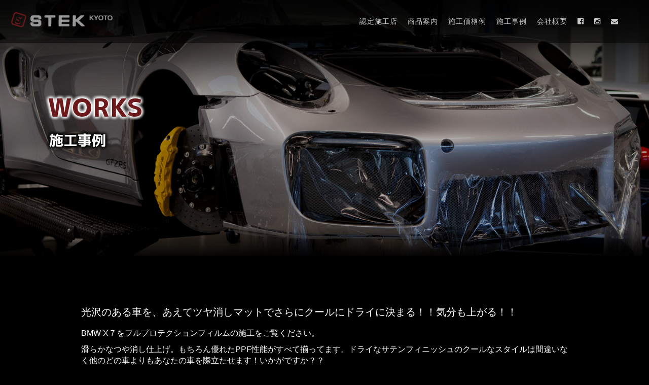

--- FILE ---
content_type: text/html; charset=UTF-8
request_url: http://stek-kyoto.com/works/%E4%BB%8A%E3%80%81%E6%B5%81%E8%A1%8C%E3%82%8A%E3%81%AE%E3%83%9E%E3%83%83%E3%83%88%E3%81%8Cppf%E3%81%A7%E7%99%BB%E5%A0%B4%EF%BC%81%EF%BC%81%E8%BB%8A%E4%B8%B8%E3%81%94%E3%81%A8%E3%83%84%E3%83%A4/
body_size: 5508
content:

  <head>
	<meta charset="utf-8">
	<meta http-equiv="X-UA-Compatible" content="IE=edge">
	<title>STEK KYOTO │ プロテクションフィルム施工 │ 株式会社イルミリオーレ</title>
	<meta name="viewport" content="width=device-width, initial-scale=1">
	<meta name="description" content="株式会社イルミリオーレは、米国STEK社の日本総輸入元「STEKジャパン」の認定施工店として、プロテクションフィルムの施工を行っております。" />
	<meta name="keywords" content="STEK,プロテクションフィルム,カーラッピング,京都,滋賀" />
	<meta name="format-detection" content="telephone=no">
	<link rel="shortcut icon" href="http://stek-kyoto.com/wpadm/wp-content/themes/stek-kyoto/images/favicon.ico">
	<link href="https://use.fontawesome.com/releases/v5.6.1/css/all.css" rel="stylesheet">
	<link rel="stylesheet" href="https://use.fontawesome.com/releases/v5.1.0/css/all.css" integrity="sha384-lKuwvrZot6UHsBSfcMvOkWwlCMgc0TaWr+30HWe3a4ltaBwTZhyTEggF5tJv8tbt" crossorigin="anonymous">
	<link rel="preconnect" href="https://fonts.gstatic.com">
	<link rel="stylesheet" href="https://maxcdn.bootstrapcdn.com/font-awesome/4.4.0/css/font-awesome.min.css">
	<link href="https://fonts.googleapis.com/css?family=M+PLUS+1p:400,500,700,800,900%7CNoto+Sans+TC:100,300,400,500,700,900" rel="stylesheet">
	<link rel="preconnect" href="https://fonts.gstatic.com">

	<link rel="stylesheet" href="http://stek-kyoto.com/wpadm/wp-content/themes/stek-kyoto/css/animate.css">
	<link rel="stylesheet" href="http://stek-kyoto.com/wpadm/wp-content/themes/stek-kyoto/css/icomoon.css">
	<link rel="stylesheet" href="http://stek-kyoto.com/wpadm/wp-content/themes/stek-kyoto/css/bootstrap.css">
	<link rel="stylesheet" href="http://stek-kyoto.com/wpadm/wp-content/themes/stek-kyoto/css/superfish.css">
	<link rel="stylesheet" href="http://stek-kyoto.com/wpadm/wp-content/themes/stek-kyoto/css/style.css">
	<link rel="stylesheet" href="http://stek-kyoto.com/wpadm/wp-content/themes/stek-kyoto/css/works.css">
	<link rel="stylesheet" href="http://stek-kyoto.com/wpadm/wp-content/themes/stek-kyoto/css/works-single.css">

	<script src="http://stek-kyoto.com/wpadm/wp-content/themes/stek-kyoto/js/modernizr-2.6.2.min.js"></script>
	<!-- FOR IE9 below -->
	<!--[if lt IE 9]>
	<script src="js/respond.min.js"></script>
	<![endif]-->
	
	<!-- jQuery -->
	<script src="http://stek-kyoto.com/wpadm/wp-content/themes/stek-kyoto/js/jquery.min.js"></script>
	<!-- jQuery Easing -->
	<script src="http://stek-kyoto.com/wpadm/wp-content/themes/stek-kyoto/js/jquery.easing.1.3.js"></script>
	<!-- Bootstrap -->
	<script src="http://stek-kyoto.com/wpadm/wp-content/themes/stek-kyoto/js/bootstrap.min.js"></script>
	<!-- Waypoints -->
	<script src="http://stek-kyoto.com/wpadm/wp-content/themes/stek-kyoto/js/jquery.waypoints.min.js"></script>
	<!-- Stellar -->
	<script src="http://stek-kyoto.com/wpadm/wp-content/themes/stek-kyoto/js/jquery.stellar.min.js"></script>
	<!-- Superfish -->
	<script src="http://stek-kyoto.com/wpadm/wp-content/themes/stek-kyoto/js/hoverIntent.js"></script>
	<script src="http://stek-kyoto.com/wpadm/wp-content/themes/stek-kyoto/js/superfish.js"></script>
	<!-- Main JS (Do not remove) -->
	<script src="http://stek-kyoto.com/wpadm/wp-content/themes/stek-kyoto/js/main.js"></script>
	
<style id='global-styles-inline-css' type='text/css'>
:root{--wp--preset--aspect-ratio--square: 1;--wp--preset--aspect-ratio--4-3: 4/3;--wp--preset--aspect-ratio--3-4: 3/4;--wp--preset--aspect-ratio--3-2: 3/2;--wp--preset--aspect-ratio--2-3: 2/3;--wp--preset--aspect-ratio--16-9: 16/9;--wp--preset--aspect-ratio--9-16: 9/16;--wp--preset--color--black: #000000;--wp--preset--color--cyan-bluish-gray: #abb8c3;--wp--preset--color--white: #ffffff;--wp--preset--color--pale-pink: #f78da7;--wp--preset--color--vivid-red: #cf2e2e;--wp--preset--color--luminous-vivid-orange: #ff6900;--wp--preset--color--luminous-vivid-amber: #fcb900;--wp--preset--color--light-green-cyan: #7bdcb5;--wp--preset--color--vivid-green-cyan: #00d084;--wp--preset--color--pale-cyan-blue: #8ed1fc;--wp--preset--color--vivid-cyan-blue: #0693e3;--wp--preset--color--vivid-purple: #9b51e0;--wp--preset--gradient--vivid-cyan-blue-to-vivid-purple: linear-gradient(135deg,rgb(6,147,227) 0%,rgb(155,81,224) 100%);--wp--preset--gradient--light-green-cyan-to-vivid-green-cyan: linear-gradient(135deg,rgb(122,220,180) 0%,rgb(0,208,130) 100%);--wp--preset--gradient--luminous-vivid-amber-to-luminous-vivid-orange: linear-gradient(135deg,rgb(252,185,0) 0%,rgb(255,105,0) 100%);--wp--preset--gradient--luminous-vivid-orange-to-vivid-red: linear-gradient(135deg,rgb(255,105,0) 0%,rgb(207,46,46) 100%);--wp--preset--gradient--very-light-gray-to-cyan-bluish-gray: linear-gradient(135deg,rgb(238,238,238) 0%,rgb(169,184,195) 100%);--wp--preset--gradient--cool-to-warm-spectrum: linear-gradient(135deg,rgb(74,234,220) 0%,rgb(151,120,209) 20%,rgb(207,42,186) 40%,rgb(238,44,130) 60%,rgb(251,105,98) 80%,rgb(254,248,76) 100%);--wp--preset--gradient--blush-light-purple: linear-gradient(135deg,rgb(255,206,236) 0%,rgb(152,150,240) 100%);--wp--preset--gradient--blush-bordeaux: linear-gradient(135deg,rgb(254,205,165) 0%,rgb(254,45,45) 50%,rgb(107,0,62) 100%);--wp--preset--gradient--luminous-dusk: linear-gradient(135deg,rgb(255,203,112) 0%,rgb(199,81,192) 50%,rgb(65,88,208) 100%);--wp--preset--gradient--pale-ocean: linear-gradient(135deg,rgb(255,245,203) 0%,rgb(182,227,212) 50%,rgb(51,167,181) 100%);--wp--preset--gradient--electric-grass: linear-gradient(135deg,rgb(202,248,128) 0%,rgb(113,206,126) 100%);--wp--preset--gradient--midnight: linear-gradient(135deg,rgb(2,3,129) 0%,rgb(40,116,252) 100%);--wp--preset--font-size--small: 13px;--wp--preset--font-size--medium: 20px;--wp--preset--font-size--large: 36px;--wp--preset--font-size--x-large: 42px;--wp--preset--spacing--20: 0.44rem;--wp--preset--spacing--30: 0.67rem;--wp--preset--spacing--40: 1rem;--wp--preset--spacing--50: 1.5rem;--wp--preset--spacing--60: 2.25rem;--wp--preset--spacing--70: 3.38rem;--wp--preset--spacing--80: 5.06rem;--wp--preset--shadow--natural: 6px 6px 9px rgba(0, 0, 0, 0.2);--wp--preset--shadow--deep: 12px 12px 50px rgba(0, 0, 0, 0.4);--wp--preset--shadow--sharp: 6px 6px 0px rgba(0, 0, 0, 0.2);--wp--preset--shadow--outlined: 6px 6px 0px -3px rgb(255, 255, 255), 6px 6px rgb(0, 0, 0);--wp--preset--shadow--crisp: 6px 6px 0px rgb(0, 0, 0);}:where(.is-layout-flex){gap: 0.5em;}:where(.is-layout-grid){gap: 0.5em;}body .is-layout-flex{display: flex;}.is-layout-flex{flex-wrap: wrap;align-items: center;}.is-layout-flex > :is(*, div){margin: 0;}body .is-layout-grid{display: grid;}.is-layout-grid > :is(*, div){margin: 0;}:where(.wp-block-columns.is-layout-flex){gap: 2em;}:where(.wp-block-columns.is-layout-grid){gap: 2em;}:where(.wp-block-post-template.is-layout-flex){gap: 1.25em;}:where(.wp-block-post-template.is-layout-grid){gap: 1.25em;}.has-black-color{color: var(--wp--preset--color--black) !important;}.has-cyan-bluish-gray-color{color: var(--wp--preset--color--cyan-bluish-gray) !important;}.has-white-color{color: var(--wp--preset--color--white) !important;}.has-pale-pink-color{color: var(--wp--preset--color--pale-pink) !important;}.has-vivid-red-color{color: var(--wp--preset--color--vivid-red) !important;}.has-luminous-vivid-orange-color{color: var(--wp--preset--color--luminous-vivid-orange) !important;}.has-luminous-vivid-amber-color{color: var(--wp--preset--color--luminous-vivid-amber) !important;}.has-light-green-cyan-color{color: var(--wp--preset--color--light-green-cyan) !important;}.has-vivid-green-cyan-color{color: var(--wp--preset--color--vivid-green-cyan) !important;}.has-pale-cyan-blue-color{color: var(--wp--preset--color--pale-cyan-blue) !important;}.has-vivid-cyan-blue-color{color: var(--wp--preset--color--vivid-cyan-blue) !important;}.has-vivid-purple-color{color: var(--wp--preset--color--vivid-purple) !important;}.has-black-background-color{background-color: var(--wp--preset--color--black) !important;}.has-cyan-bluish-gray-background-color{background-color: var(--wp--preset--color--cyan-bluish-gray) !important;}.has-white-background-color{background-color: var(--wp--preset--color--white) !important;}.has-pale-pink-background-color{background-color: var(--wp--preset--color--pale-pink) !important;}.has-vivid-red-background-color{background-color: var(--wp--preset--color--vivid-red) !important;}.has-luminous-vivid-orange-background-color{background-color: var(--wp--preset--color--luminous-vivid-orange) !important;}.has-luminous-vivid-amber-background-color{background-color: var(--wp--preset--color--luminous-vivid-amber) !important;}.has-light-green-cyan-background-color{background-color: var(--wp--preset--color--light-green-cyan) !important;}.has-vivid-green-cyan-background-color{background-color: var(--wp--preset--color--vivid-green-cyan) !important;}.has-pale-cyan-blue-background-color{background-color: var(--wp--preset--color--pale-cyan-blue) !important;}.has-vivid-cyan-blue-background-color{background-color: var(--wp--preset--color--vivid-cyan-blue) !important;}.has-vivid-purple-background-color{background-color: var(--wp--preset--color--vivid-purple) !important;}.has-black-border-color{border-color: var(--wp--preset--color--black) !important;}.has-cyan-bluish-gray-border-color{border-color: var(--wp--preset--color--cyan-bluish-gray) !important;}.has-white-border-color{border-color: var(--wp--preset--color--white) !important;}.has-pale-pink-border-color{border-color: var(--wp--preset--color--pale-pink) !important;}.has-vivid-red-border-color{border-color: var(--wp--preset--color--vivid-red) !important;}.has-luminous-vivid-orange-border-color{border-color: var(--wp--preset--color--luminous-vivid-orange) !important;}.has-luminous-vivid-amber-border-color{border-color: var(--wp--preset--color--luminous-vivid-amber) !important;}.has-light-green-cyan-border-color{border-color: var(--wp--preset--color--light-green-cyan) !important;}.has-vivid-green-cyan-border-color{border-color: var(--wp--preset--color--vivid-green-cyan) !important;}.has-pale-cyan-blue-border-color{border-color: var(--wp--preset--color--pale-cyan-blue) !important;}.has-vivid-cyan-blue-border-color{border-color: var(--wp--preset--color--vivid-cyan-blue) !important;}.has-vivid-purple-border-color{border-color: var(--wp--preset--color--vivid-purple) !important;}.has-vivid-cyan-blue-to-vivid-purple-gradient-background{background: var(--wp--preset--gradient--vivid-cyan-blue-to-vivid-purple) !important;}.has-light-green-cyan-to-vivid-green-cyan-gradient-background{background: var(--wp--preset--gradient--light-green-cyan-to-vivid-green-cyan) !important;}.has-luminous-vivid-amber-to-luminous-vivid-orange-gradient-background{background: var(--wp--preset--gradient--luminous-vivid-amber-to-luminous-vivid-orange) !important;}.has-luminous-vivid-orange-to-vivid-red-gradient-background{background: var(--wp--preset--gradient--luminous-vivid-orange-to-vivid-red) !important;}.has-very-light-gray-to-cyan-bluish-gray-gradient-background{background: var(--wp--preset--gradient--very-light-gray-to-cyan-bluish-gray) !important;}.has-cool-to-warm-spectrum-gradient-background{background: var(--wp--preset--gradient--cool-to-warm-spectrum) !important;}.has-blush-light-purple-gradient-background{background: var(--wp--preset--gradient--blush-light-purple) !important;}.has-blush-bordeaux-gradient-background{background: var(--wp--preset--gradient--blush-bordeaux) !important;}.has-luminous-dusk-gradient-background{background: var(--wp--preset--gradient--luminous-dusk) !important;}.has-pale-ocean-gradient-background{background: var(--wp--preset--gradient--pale-ocean) !important;}.has-electric-grass-gradient-background{background: var(--wp--preset--gradient--electric-grass) !important;}.has-midnight-gradient-background{background: var(--wp--preset--gradient--midnight) !important;}.has-small-font-size{font-size: var(--wp--preset--font-size--small) !important;}.has-medium-font-size{font-size: var(--wp--preset--font-size--medium) !important;}.has-large-font-size{font-size: var(--wp--preset--font-size--large) !important;}.has-x-large-font-size{font-size: var(--wp--preset--font-size--x-large) !important;}
/*# sourceURL=global-styles-inline-css */
</style>
<link rel='stylesheet' id='jetpack_css-css' href='http://stek-kyoto.com/wpadm/wp-content/plugins/jetpack/css/jetpack.css?ver=10.1' type='text/css' media='all' />
</head>


	<div id="fh5co-wrapper">
	<div id="fh5co-page">
	<div id="fh5co-header">
		<header id="fh5co-header-section">
			<div class="container">
				<div class="nav-header">
					<a href="#" class="js-fh5co-nav-toggle fh5co-nav-toggle"><i></i></a>
					<h1 id="fh5co-logo"><a href="http://stek-kyoto.com/#"><img src="http://stek-kyoto.com/wpadm/wp-content/themes/stek-kyoto/images/logo_stek_kyoto.png" alt="STEK KYOTO"></a></h1>

					<!-- START #fh5co-menu-wrap -->
					<nav id="fh5co-menu-wrap" role="navigation">
						<ul class="sf-menu" id="fh5co-primary-menu">
							<li><a href="http://stek-kyoto.com/#service">認定施工店</a></li>
							<li><a href="http://stek-kyoto.com/#material">商品案内</a></li>
							<li><a href="http://stek-kyoto.com/#price">施工価格例</a></li>
							<li><a href="http://stek-kyoto.com/#works">施工事例</a></li>
							<li><a href="http://stek-kyoto.com/#company">会社概要</a></li>
							<li><a href="https://www.facebook.com/STEK-KYOTO-106971848408985/" target="_blanch"><i class="fab fa-facebook-square "></i></a></li>
							<li><a href="https://www.instagram.com/stekkyoto/" target="_blanch"><i class="fa fa-instagram "></i> </a></li>
							<li><a href="http://stek-kyoto.com/#contact"><i class="fa fa-envelope "></i> </a></li>
						</ul>
					</nav>
				</div>
			</div>
		</header>
	</div>



	<div class="fh5co-hero1">
		<div class="texture-overlay"></div>
		<div class="fh5co-overlay1">
		</div>
		<div class="fh5co-cover1 text-center" data-stellar-background-ratio="0.5">
			<div class="desc animate-box">
				<h2>WORKS</h2>
				<h3>施工事例</h3>
			</div>
		</div>
	</div>

	<section id="works">
		<div id="fh5co-work-section">
			<div class="container">
				<div class="row">
					<div class="title animate-box">
						<h3>光沢のある車を、あえてツヤ消しマットでさらにクールにドライに決まる！！気分も上がる！！</h3>
						<p>BMW X７をフルプロテクションフィルムの施工をご覧ください。</p>
						<p>滑らかなつや消し仕上げ。もちろん優れたPPF性能がすべて揃ってます。ドライなサテンフィニッシュのクールなスタイルは間違いなく他のどの車よりもあなたの車を際立たせます！いかがですか？？</p>
					</div>
					<div class="text-center heading-section animate-box">
						<div class="works-single">
							<img width="1280" height="750" src="http://stek-kyoto.com/wpadm/wp-content/uploads/2022/05/無題10.jpg" class="attachment-post-thumbnail size-post-thumbnail wp-post-image" alt="" decoding="async" fetchpriority="high" srcset="http://stek-kyoto.com/wpadm/wp-content/uploads/2022/05/無題10.jpg 1280w, http://stek-kyoto.com/wpadm/wp-content/uploads/2022/05/無題10-768x450.jpg 768w" sizes="(max-width: 480px) 1280px, (max-width: 780px) 2560px, (max-width: 1280px) 5120px" />							<p class="text"><p>　今回、BMWg７に使用したフィルムはこちら！！<br />
Windshield DYNOflex / フロントガラス<br />
DYNOmatt / ボディ全体<br />
DYNOforged-carbon クリア/ アクセントでワンポイントデザインに使用</p>
<p>画像と合わせてご覧ください！！<br />
STEKプロテクションフィルムを存分にアレンジし最高の一台が完成致しました😌</p>
<p>そして大胆にも、輝く車の光沢を全て消し、流行りのマットでフル施工！！<br />
気分も変わり、大満足な一台に仕上がりました！！</p>
<p>気になった方は、是非お問い合わせください！！</p>
</p>
						</div>
					</div>
					<div class="text-center heading-section animate-box"> 
																					<div class="works-second">
									<img src="http://stek-kyoto.com/wpadm/wp-content/uploads/2022/05/無題5.jpg">
								</div>
																						<div class="works-second">
									<img src="http://stek-kyoto.com/wpadm/wp-content/uploads/2022/05/無題7.jpg">
								</div>
																						<div class="works-second">
									<img src="http://stek-kyoto.com/wpadm/wp-content/uploads/2022/05/無題6.jpg">
								</div>
																						<div class="works-second">
									<img src="http://stek-kyoto.com/wpadm/wp-content/uploads/2022/05/無題8.jpg">
								</div>
												</div>
					<div class="text-center heading-section animate-box">
						<p lass="linkbtn"><span>&laquo; <a href="http://stek-kyoto.com/works/porsche911%e3%81%8c%e5%85%a5%e5%ba%ab%e3%81%84%e3%81%9f%e3%81%97%e3%81%be%e3%81%97%e3%81%9f%ef%bc%81/" rel="prev">PORSCHE911が入庫いたしました！</a></span>
							<span><a href="http://stek-kyoto.com/works" class="fadelink">施工事例一覧へ</a></span>
							<span><a href="http://stek-kyoto.com/works/%e3%82%a2%e3%82%a6%e3%83%87%e3%82%a3tt%e3%82%af%e3%83%bc%e3%83%9a%e3%81%ae%e5%a4%a7%e5%a4%89%e8%b2%8c%ef%bc%81%ef%bc%81%ef%bc%81/" rel="next">アウディTTクーペの大変貌！！！</a> &raquo;</span>
						</p>
					</div>
				</div>
			</div>
		</div>
	</section>


	<footer>
		<div id="footer">
			<div class="container">
				<div class="row">
					<div class="text-center">
						<p class="fh5co-social-icons">
							<span><a href="http://stek-kyoto.com/#">トップ</a></span>
							<span><a href="http://stek-kyoto.com/#service">認定施工店</a></span>
							<span><a href="http://stek-kyoto.com/#material">商品案内</a></span>
							<span><a href="http://stek-kyoto.com/#price">施工価格例</a></span>
							<span><a href="http://stek-kyoto.com/#works">施工事例</a></span>
							<span><a href="http://stek-kyoto.com/#company">会社概要</a></span>
							<span><a href="http://stek-kyoto.com/#contact">お問い合わせ</a></span>
						</p>
						<p class="fh5co-social-icons">
							<span><a href="https://www.facebook.com/STEK-KYOTO-106971848408985/" target="_blanch"><i class="fab fa-facebook-square fa-2x "></i> </a></span>
							<span><a href="https://www.instagram.com/stekkyoto/" target="_blanch"><i class="fa fa-instagram fa-2x "></i> </a></span>
						</p>
						<img src="http://stek-kyoto.com/wpadm/wp-content/themes/stek-kyoto/images/logo_stek_kyoto.png" alt="STEK KYOTO">
						<p>〒612-8252　<br class="forsp">京都市伏見区横大路一本木21-5<br />
						TEL 075-606-6196</p>
					</div>
				</div>
			</div>
			<div class="crecit text-center">
				&copy; STEC KYOTO All Rights Reserved.
			</div>
		</div>
	</footer>
    
    <script type="speculationrules">
{"prefetch":[{"source":"document","where":{"and":[{"href_matches":"/*"},{"not":{"href_matches":["/wpadm/wp-*.php","/wpadm/wp-admin/*","/wpadm/wp-content/uploads/*","/wpadm/wp-content/*","/wpadm/wp-content/plugins/*","/wpadm/wp-content/themes/stek-kyoto/*","/*\\?(.+)"]}},{"not":{"selector_matches":"a[rel~=\"nofollow\"]"}},{"not":{"selector_matches":".no-prefetch, .no-prefetch a"}}]},"eagerness":"conservative"}]}
</script>
<script src='https://stats.wp.com/e-202605.js' defer></script>
<script>
	_stq = window._stq || [];
	_stq.push([ 'view', {v:'ext',j:'1:10.1',blog:'198093495',post:'188',tz:'9',srv:'stek-kyoto.com'} ]);
	_stq.push([ 'clickTrackerInit', '198093495', '188' ]);
</script>


--- FILE ---
content_type: text/css
request_url: http://stek-kyoto.com/wpadm/wp-content/themes/stek-kyoto/css/style.css
body_size: 8468
content:
@charset "UTF-8";

body {
  line-height: 1.8;
  font-size: 16px;
  background: #000;
  color: #333;
  overflow-x: hidden;
}
body.fh5co-offcanvas {
  overflow: hidden;
}

a {
  -webkit-transition: 0.5s;
  -o-transition: 0.5s;
  transition: 0.5s;
	color: #fff;
}
a:hover {
  text-decoration: none !important;
  /* olor: #6c191b !important; */
  opacity: 0.8;
}

p, ul, ol {
  margin: 20px;
  font-size: 16px;
  line-height: 22px;
}

h1, h2, h3, h4, h5, h6 {
  font-weight: 400;
  margin: 0 0 30px 0;
}

h5{
	font-size: 22px;
	margin: 30px 10px 0px 10px;
    font-weight: bold;
    color: #2447b3;
}
strong{
	font-size: 20px;
}

figure {
  margin: 1em;
  display: inline-block;
}
.container{
	padding-left: 0;
    padding-right: 0;
}
.row {
    margin-left: 0;
    margin-right: 0;
}
::-webkit-selection {
  color: #fcfcfc;
  background: #FCC72C;
}

::-moz-selection {
  color: #fcfcfc;
  background: #FCC72C;
}

::selection {
  color: #fcfcfc;
  background: #FCC72C;
}

#fh5co-header {
  position: relative;
  margin-bottom: 0;
  z-index: 9999999;
}

.fh5co-cover,
.fh5co-hero {
  position: relative;
  height: 100vh;
}
	@media screen and (max-width: 768px) {
	  .fh5co-cover,
	  .fh5co-hero {
	    height: 700px;
	}
}
.fh5co-cover.fh5co-hero-2,
.fh5co-hero.fh5co-hero-2 {
  height: 650px;
}
.fh5co-cover.fh5co-hero-2 .fh5co-overlay,
.fh5co-hero.fh5co-hero-2 .fh5co-overlay {
  position: absolute !important;
  width: 100%;
  top: 0;
  left: 0;
  bottom: 0;
  right: 0;
  z-index: 1;
}

.fh5co-overlay {
  position: absolute !important;
  width: 100%;
  top: 0;
  left: 0;
  bottom: 0;
  right: 0;
  z-index: 0;
	height: 100vh;
	background-image: url(../images/top.jpg);
  background-position: bottom center;
  background-size: cover;
}

.fh5co-cover {
  background-size: cover;
  position: relative;
}
@media screen and (max-width: 768px) {
  .fh5co-cover {
    height: inherit;
    padding: 3em 0;
  }
}

.fh5co-cover.fh5co-cover_2 {
  height: 600px;
}
@media screen and (max-width: 768px) {
  .fh5co-cover.fh5co-cover_2 {
    height: inherit;
    padding: 3em 0;
  }
}
.fh5co-cover .desc {
  top: 15%;
  position: absolute;
  width: 100%;
  margin-top: 0px;
  z-index: 2;
  color: #fff;
  text-align: left;
  margin-left: 0;
  height: 21em;
}
.fh5co-cover .desc1 {
	bottom: 0;
	right: 0;
	position: absolute;
	width: 100%;
	z-index: 2;
	text-align: right;
	background: #6c191b;
	width: 20%;
}
.fh5co-cover .desc1 h3{
	color: #fff;
	font-size: 32px;
	line-height: 40px;
	text-align: center;
	font-family: 'M PLUS 1p', sans-serif;
	font-weight: 600;
	margin: 20px 20px 20px 20px;
}

.fh5co-cover .desc h2 {
	color: #6c191b;
	font-size: 37px;
	margin: 30px 60px 35px 60px;
	line-height: 20px;
	text-align: left;
	text-shadow: 0px 0px 7px #fff, 0px 0px 7px #fff, 0px 0px 7px #fff, 0px 0px 7px #fff, 0px 0px 7px #fff;
	font-weight: 800;
	font-family: 'M PLUS 1p', sans-serif;
}
.fh5co-cover .desc h3{
	color: #fff;
	font-size: 28px;
	line-height: 40px;
	text-align: left;
	text-shadow: 0px 0px 7px #000, 0px 0px 7px #000, 0px 0px 7px #000, 0px 0px 7px #000, 0px 0px 7px #000;
	font-family: 'M PLUS 1p', sans-serif;
	font-weight: 600;
	margin: 20px 20px 20px 60px;
	width: 100%;
}
.fh5co-cover .desc h3 small{
	color: #fff;
    font-size: 20px;
    text-shadow: 2px 2px 4px #000, 1px 1px 2px #000;
}

.fh5co-cover .desc h4{
	color: #000;
	margin: 10px 20px 10px 80px;
	line-height: 30px;
	text-shadow: 0px 0px 1px #fff, 0px 0px 2px #fff, 0px 0px 3px #fff, 0px 0px 4px #fff;
}

	
.fh5co-cover .desc h5{
	color: #000;
	margin: 10px 20px 40px 80px;
	line-height: 30px;
	text-shadow: 1px 1px 1px #fff, -1px -1px 1px #fff;
}

.fh5co-cover .desc p{
	margin: 50px 20px 30px 80px;
	font-size: 20px;
    letter-spacing: 1px;
    font-weight: bold;
    color: #6cb4e4;
	text-align: center;
	padding: 0.5em;
	/* background: -webkit-repeating-linear-gradient(-45deg, #f0ffff, #f0ffff 3px,#e0faff 3px, #e0faff 7px); */
	/* background: repeating-linear-gradient(-45deg, #f0ffff, #f0ffff 3px,#e0faff 3px, #e0faff 7px); */
	width: 18%;
	text-shadow: 0px 0px 1px #f0fff0, 0px 0px 2px #f0fff0, 0px 0px 3px #f0fff0, 0px 0px 4px #f0fff0;
}

@media screen and (max-width: 1024px) {
	.fh5co-cover .desc p{
		width: 25%;
	}
}
	
@media screen and (max-width: 768px) {
	.fh5co-cover .desc h2 {
    	font-size: 31px;
	}
	.fh5co-cover img {
    	width: 100%;;
	}
	.fh5co-cover .desc p{
		width: 35%;
		margin-left: 30px;
	}
	.fh5co-cover .desc h4{
		font-size:18px;
		margin-left: 30px;
	}
	.fh5co-cover .desc h5{
		margin-left: 30px;
	}

}

@media screen and (max-width: 480px) {
	.fh5co-cover .desc h2 {
    	font-size: 19px;
		margin: 0px 0px 20px 20px;
	}
	.fh5co-cover .desc p{
		width: 100% !important;
		font-size: 18px;
	}
	.animate-box h3{
		font-size: 26px !important;
		line-height: 35px !important;
		/* margin: 0!important; */
	}
}

.fh5co-cover .desc span {
  display: block;
  margin-bottom: 30px;
  font-size: 30px;
  letter-spacing: 1px;
  color: #fff;
  font-weight: bold;
  letter-spacing: 4px;
  text-shadow: 2px 2px 4px #000;
}
.fh5co-cover .desc span a {
  color: #fff;
}
.fh5co-cover .desc span a:hover, .fh5co-cover .desc span a:focus {
  color: #fff !important;
  opacity: 0.8;
}

.fh5co-cover .desc span a.fh5co-site-name {
  padding-bottom: 2px;
  border-bottom: 1px solid rgba(255, 255, 255, 0.7);
}

.fh5co-cover .desc .top_img{
	margin: 30px 70px;
}

.fh5co-cover .desc img{
	margin: 10px;
	box-shadow: 3px 3px 6px gray;
}


/* Superfish Override Menu */
.sf-menu {
  margin: 10px !important;
  float: right;
}

.sf-menu ul {
  box-shadow: none;
  border: transparent;
  min-width: 12em;
  *width: 12em;
}

.sf-menu a {
  color: #ccc;
  padding: 15px 10px !important;
  border-left: none;
  border-top: none;
  border-top: none;
  text-decoration: none;
  zoom: 1;
  font-size: 14px;
  border-bottom: none !important;
  letter-spacing: 1px;
  text-transform: uppercase;
	line-height: 14px;
}
.sf-menu a:hover, .sf-menu a:focus {
  color: #6c191b !important;
}

.sf-menu li.active a:hover, .sf-menu li.active a:focus {
  color: #fff;
  opacity: 0.8;
}

.sf-menu li,
.sf-menu ul li,
.sf-menu ul ul li,
.sf-menu li:hover,
.sf-menu li.sfHover {
  background: transparent;
}

.sf-menu ul li a,
.sf-menu ul ul li a {
  text-transform: none;
  padding: 0.25em 1em !important;
  letter-spacing: 1px;
}

.sf-menu li:hover a,
.sf-menu li.sfHover a,
.sf-menu ul li:hover a,
.sf-menu ul li.sfHover a,
.sf-menu li.active a {
  color: #fff;
}

.sf-menu ul li:hover,
.sf-menu ul li.sfHover {
  background: transparent;
}

.sf-menu ul li {
  background: transparent;
}

.sf-arrows .sf-with-ul {
  padding-right: 2.5em;
  *padding-right: 1em;
}

/*
.sf-arrows .sf-with-ul:after {
  content: '';
  position: absolute;
  top: 50%;
  right: 1em;
  margin-top: -3px;
  height: 0;
  width: 0;
  border: 5px solid transparent;
  border-top-color: #ccc;
}
*/

.sf-arrows > li > .sf-with-ul:focus:after,
.sf-arrows > li:hover > .sf-with-ul:after,
.sf-arrows > .sfHover > .sf-with-ul:after {
  border-top-color: #ccc;
}

.sf-arrows ul .sf-with-ul:after {
  margin-top: -5px;
  margin-right: -3px;
  border-color: transparent;
  border-left-color: #ccc;
}

.sf-arrows ul li > .sf-with-ul:focus:after,
.sf-arrows ul li:hover > .sf-with-ul:after,
.sf-arrows ul .sfHover > .sf-with-ul:after {
  border-left-color: #ccc;
}

#fh5co-header-section {
  padding: 0;
  position: absolute;
  top: 0;
  left: 0;
  width: 100%;
}

#fh5co-header-section .container{
	width: 100%;
}

.nav-header {
	position: fixed;
	float: left;
	width: 100%;
	background: rgba(0, 0, 0, 0.5);
}
.nav-header img{
	margin-top: -7px;
}

#fh5co-logo {
  position: relative;
  z-index: 2;
  font-size: 28px;
  margin-top: 30px;
  font-weight: 600;
  float: left;
	width: 40%;
	margin-left: 20px;
}
#fh5co-logo img{
	width: 40%;
}

#fh5co-logo span {
  font-weight: normal;
  margin-left: 10px;
  font-size: 16px;
  text-shadow: 2px 2px 4px #752100;
}

#fh5co-logo a {
	color: #ccc;
	font-size: 22px;
    font-weight: normal;
}
#fh5co-logo a:hover, #fh5co-logo a:focus {
  color: #fff !important;
  opacity: 0.8;
}

#fh5co-menu-wrap {
  position: relative;
  z-index: 2;
  display: block;
  float: right;
  margin: 10px 40px 0 0;
}
#fh5co-menu-wrap .sf-menu a {
  padding: 1em .75em;
}

#fh5co-primary-menu > li > ul li.active > a {
  color: #90ee90 !important;
}


#fh5co-primary-menu > li > .sf-with-ul:after {
  border: none !important;
  font-family: 'icomoon';
  speak: none;
  font-style: normal;
  font-weight: normal;
  font-variant: normal;
  text-transform: none;
  line-height: 1;

  /* Better Font Rendering =========== */

  -webkit-font-smoothing: antialiased;
  -moz-osx-font-smoothing: grayscale;
  position: absolute;
  float: right;
  margin-right: -5px;
  top: 50%;
  margin-top: -7px;
  content: "\e922";
  color: rgba(255, 255, 255, 0.5);
}


#fh5co-primary-menu > li > ul li {
  position: relative;
}
#fh5co-primary-menu > li > ul li > .sf-with-ul:after {
  border: none !important;
  /* font-family: 'icomoon'; */
  speak: none;
  font-style: normal;
  font-weight: normal;
  font-variant: normal;
  text-transform: none;
  line-height: 1;
  /* Better Font Rendering =========== */
  -webkit-font-smoothing: antialiased;
  -moz-osx-font-smoothing: grayscale;
  position: absolute;
  float: right;
  margin-right: 10px;
  top: 20px;
  font-size: 16px;
  content: "\e924";
  color: rgba(0, 0, 0, 0.5);
}

#fh5co-primary-menu .fh5co-sub-menu {
  padding: 10px 7px 10px;
  background: #fff;
  left: 0;
  -webkit-border-radius: 5px;
  -moz-border-radius: 5px;
  -ms-border-radius: 5px;
  border-radius: 5px;
  -webkit-box-shadow: 0 5px 15px rgba(0, 0, 0, 0.15);
  -moz-box-shadow: 0 5px 15px rgba(0, 0, 0, 0.15);
  -ms-box-shadow: 0 5px 15px rgba(0, 0, 0, 0.15);
  -o-box-shadow: 0 5px 15px rgba(0, 0, 0, 0.15);
  box-shadow: 0 5px 15px rgba(0, 0, 0, 0.15);
}
#fh5co-primary-menu .fh5co-sub-menu > li > .fh5co-sub-menu {
  left: 100%;
}

#fh5co-primary-menu .fh5co-sub-menu:before {
  position: absolute;
  top: -9px;
  left: 20px;
  width: 0;
  height: 0;
  content: '';
}

#fh5co-primary-menu .fh5co-sub-menu:after {
  position: absolute;
  top: -8px;
  left: 21px;
  width: 0;
  height: 0;
  border-right: 8px solid transparent;
  border-bottom: 8px solid #fff;
  border-bottom: 8px solid white;
  border-left: 8px solid transparent;
  content: '';
}

#fh5co-primary-menu .fh5co-sub-menu .fh5co-sub-menu:before {
  top: 6px;
  left: 100%;
}

#fh5co-primary-menu .fh5co-sub-menu .fh5co-sub-menu:after {
  top: 7px;
  right: 100%;
  border: none !important;
}

.site-header.has-image #primary-menu .sub-menu {
  border-color: #ebebeb;
  -webkit-box-shadow: 0 5px 15px 4px rgba(0, 0, 0, 0.09);
  -moz-box-shadow: 0 5px 15px 4px rgba(0, 0, 0, 0.09);
  -ms-box-shadow: 0 5px 15px 4px rgba(0, 0, 0, 0.09);
  -o-box-shadow: 0 5px 15px 4px rgba(0, 0, 0, 0.09);
  box-shadow: 0 5px 15px 4px rgba(0, 0, 0, 0.09);
}
.site-header.has-image #primary-menu .sub-menu:before {
  display: none;
}

#fh5co-primary-menu .fh5co-sub-menu a {
  letter-spacing: 0;
  padding: 0 15px;
  font-size: 15px;
  line-height: 34px;
  color: #575757 !important;
  text-transform: none;
  background: none;
}
#fh5co-primary-menu .fh5co-sub-menu a:hover {
  color: #90ee90 !important;
  opacity: 0.8;
}


#fh5co-content-section,
#fh5co-work-section_2,
#fh5co-blog-section {
  padding: 6em 0 3em;
}
#fh5co-work-section,
#fh5co-services-section{
  padding: 5em 0 3em;
}

@media screen and (max-width: 768px) {

.fh5co-section-gray {
  background: #ccc;
}

.heading-section {
  padding-bottom: 0em;
  margin-bottom: 1em;
}

/* .heading-section:after {
  position: absolute;
  content: '';
  bottom: 0;
  left: 50%;
  width: 100px;
  margin-left: -50px;
  height: 4px;
  background: #946243;
} */

.heading-section h3 {
  font-size: 40px;
  letter-spacing: 1px;
  position: relative;
  margin-bottom: 15px;
  font-weight: 800;
}

.fh5co-grid {
  height: 270px;
  background-size: cover;
  background-position: center center;
  margin-bottom: 0px;
  position: relative;
}

}
.fh5co-grid .image-popup {
  position: absolute;
  top: 0;
  bottom: 0;
  left: 0;
  right: 0;
  background: rgba(0, 0, 0, 0.5);
  opacity: 0;
}
.fh5co-grid .image-popup .prod-title {
  position: absolute;
  top: 40%;
  bottom: 20px;
  left: 20px;
  right: 20px;
  margin-top: -25px;
}
.fh5co-grid .image-popup .prod-title h3 {
  margin-bottom: 10px;
  color: #fff;
  font-size: 20px;
}
.fh5co-grid .image-popup .prod-title span {
  color: #fff;
}

.prod-title p{
	text-align: center;
}

.fh5co-grid:hover {
  -webkit-transform: scale(1.05);
  -moz-transform: scale(1.05);
  -o-transform: scale(1.05);
  transform: scale(1.05);
}
.fh5co-grid:hover .image-popup {
  opacity: 0.8;
}

/* -----------------------------------
 services
----------------------------------- */
.product{
	width: 22%;
    display: inline-block;
    margin: 15px 10px;
	vertical-align: top;
}
.product img{
	width: 100%;
	margin: 10px 0 !important;
}
.product p{
	margin: 10px;
	color: #fff;
}
#service{
	margin-top: 3em;
}
#service h3{
	font-size: 45px;
    margin: 20px;
    font-weight: 600;
}
#service h4{
	font-size: 22px;
    margin: 30px 20px 40px;
    color: #ccc;
    line-height: 35px;
	font-family: 'M PLUS 1p', sans-serif;
}
#service p{
	color: #eee;
	margin: 0 5px;
	line-height: 18px;
}
#service iframe{
  margin: 20px 0 0px;
}
.services{
	margin: 10px auto;
}
#service img{
	margin: 10px 0 0;
}
.services p{
	color: #fff;
	text-align: left;
}
.service_img img{
	width: 45%;
	margin: 7px 5px;
}
.services small{
	font-size: 13px;
    color: #aaa;
}
#material h4{
	text-align: left;
}

#fh5co-services, #fh5co-about, #fh5co-contact {
  padding: 5em 0;
}
@media screen and (max-width: 768px) {
  #fh5co-services, #fh5co-about, #fh5co-contact {
    padding: 4em 0;
  }
}

#fh5co-services .fh5co-number {
  font-size: 30px;
  color: #1fb5f6;
  position: relative;
  padding-top: 10px;
  font-style: italic;
  display: -moz-inline-stack;
  display: inline-block;
  zoom: 1;
  *display: inline;
}
#fh5co-services .fh5co-number:before {
  position: absolute;
  content: "";
  width: 100%;
  height: 3px;
  top: 0;
  left: 0;
  background: #1fb5f6;
}
#fh5co-services .fh5co-icon {
  margin-bottom: 30px;
  margin-top: 50px;
  position: relative;
  display: -moz-inline-stack;
  display: inline-block;
  zoom: 1;
  *display: inline;
}
@media screen and (max-width: 768px) {
  #fh5co-services .fh5co-icon {
    margin-top: 0px;
    float: none;
	font-size: 100px;
  }
}

#fh5co-services .fh5co-icon i {
  font-size: 200px;
  color: #90ee90;
}


#fh5co-contact .contact-info {
  margin: 0;
  padding: 0;
}
#fh5co-contact .contact-info li {
  list-style: none;
  margin: 0 0 20px 0;
  position: relative;
  padding-left: 40px;
}
#fh5co-contact .contact-info li i {
  position: absolute;
  top: .3em;
  left: 0;
  font-size: 22px;
  color: rgba(0, 0, 0, 0.3);
}
#fh5co-contact .contact-info li a {
  font-weight: 400 !important;
  color: rgba(0, 0, 0, 0.3);
}
#fh5co-contact .form-control {
  -webkit-box-shadow: none;
  -moz-box-shadow: none;
  -ms-box-shadow: none;
  -o-box-shadow: none;
  box-shadow: none;
  border: none;
  border: 1px solid rgba(0, 0, 0, 0.1);
  font-size: 18px;
  font-weight: 400;
  -webkit-border-radius: 0px;
  -moz-border-radius: 0px;
  -ms-border-radius: 0px;
  border-radius: 0px;
}
#fh5co-contact .form-control:focus, #fh5co-contact .form-control:active {
  border-bottom: 1px solid rgba(0, 0, 0, 0.5);
}
#fh5co-contact input[type="text"] {
  height: 50px;
}
#fh5co-contact .form-group {
  margin-bottom: 30px;
}

.fh5co-testimonial {
  position: relative;
  padding: 0 0 2em;
  border-radius: 5px;
}
@media screen and (max-width: 768px) {
  .fh5co-testimonial {
    border-right: 0;
    margin-bottom: 10px;
    padding: 0em 0 2em;
  }
  .fh5co-testimonial p img{
  	width: 100%;
  }
}
.fh5co-testimonial h2 {
  font-size: 18px;
  letter-spacing: 1px;
  font-weight: bold;
  margin-bottom: 30px;
}

.fh5co-testimonial blockquote {
  border: none;
  margin-bottom: 20px;
}
.fh5co-testimonial blockquote p {
  font-style: italic;
  font-size: 26px;
  line-height: 1.6em;
  color: #555555;
}

.fh5co-blog {
  margin: 30px 0 20px 0;
}
.fh5co-blog a img {
  margin-bottom: 10px;
  width: 100%;
  /* height: 400px; */

}

@media screen and (max-width: 768px) {
  .fh5co-blog {
    width: 100%;
  }
}
.fh5co-blog .image-popup {
  opacity: 1;
}
.fh5co-blog .image-popup span {
  display: inline-block;
  margin-bottom: 20px;
}
.fh5co-blog .image-popup span.comment {
  float: right;
}
.fh5co-blog .image-popup span.comment a {
  color: rgba(0, 0, 0, 0.3);
}
.fh5co-blog .image-popup span.comment a i {
  color: #90ee90;
  padding-left: 7px;
}
.fh5co-blog .image-popup h3 {
  font-size: 23px;
  margin-bottom: 20px;
}
.fh5co-blog .image-popup h3 a {
  color: rgba(0, 0, 0, 0.6);
}

#fh5co-start-project-section {
  padding: 7em 0;
  background: #F64E8B;
}
#fh5co-start-project-section h2 {
  color: white;
  font-size: 60px;
  text-transform: uppercase;
  font-weight: 300;
}
@media screen and (max-width: 768px) {
  #fh5co-start-project-section h2 {
    font-size: 30px;
  }
}
#fh5co-start-project-section a:hover, #fh5co-start-project-section a:focus, #fh5co-start-project-section a:active {
  color: white !important;
  opacity: 0.8;
}

#map {
  width: 100%;
  height: 500px;
  position: relative;
}
@media screen and (max-width: 768px) {
  #map {
    height: 200px;
  }
}

.fh5co-social-icons > a {
  padding: 4px 10px;
  color: #90ee90;
}
.fh5co-social-icons > a i {
  font-size: 26px;
}
.fh5co-social-icons > a:hover, .fh5co-social-icons > a:focus, .fh5co-social-icons > a:active {
  text-decoration: none;
  color: #5a5a5a;
  opacity: 0.8;
}
.buy{
	padding: 30px 10px;
	background: #f8f4e6;
	width: 80%;
    margin: 0 auto 5em;
	height: 400px;
}
.access{
	width: 100%;
}
.accessmap{
	width: 55%;
	padding: 20px;
	display: inline-block;
}
.facebook{
	width: 35%;
	padding: 20px;
	display: inline-block;
	vertical-align: top;
}
.facebook img{
	margin-top: -30px!important;
}

/* -----------------------------------
 price
----------------------------------- */
#price h4{
	text-align: left;
}
.type {
    display: inline-block;
    margin: 15px 10px;
}
.type p{
	margin-left: 20px;
}

/* -----------------------------------
 works
----------------------------------- */
.works{
	width: 100%;
  display: inline-block;
	vertical-align: top;
}
.works img{
	width: 100%;
	height: 30%;
	object-fit: cover;
	margin: 20px 0 0;
	padding: 10px;
}
.works p{
	margin: 10px;
	color: #fff;
}
.works_list{
  width: 30%;
  display: inline-block;
  vertical-align: top;
}
.works_list p{
	font-size: 14px;
	text-align: left;
	margin: 5px 15px !important;
}
works_list img{
  width: 100%;
  height: 25%;
  object-fit: cover;
}
#works{
	background: #000;
  padding-bottom: 2em;
}
#works p{
	color: #fff;
	margin: 10px auto;
}
.works_btn{
	width: 20%;
    background: #6c191b;
    padding: 10px;
    margin: 30px auto!important;
	position: absolute;
    left: 0;
    right: 0;
}
.works_btn p{
	text-align: center;
}
.works_btn a:hover{
	opacity: 0.8;
}
.linkbtn{
	margin: 1em 0 5em;
}

/* -----------------------------------
 company
----------------------------------- */
#company{
	background: #111;
}
.company_text p{
	color: #fff;
	text-align: left;
	line-height: 25px!important;
}
.company_text{
	width: 80%;
	margin: 10px auto;
}

/* -----------------------------------
 contact
----------------------------------- */
#contact h4{
	font-size: 30px;
	color: #000;
}
#contact p{
	color: #000;
	line-height: 22px;
}

/* -----------------------------------
 footer
----------------------------------- */
#footer {
	background: #000;
	padding: 50px 0 10px;
	margin-top: -10px;
  border-top: 2px solid
}

#footer p {
	letter-spacing: 1px;
	margin: 0;
	line-height: 20px;
	padding-bottom: 15px;
	color: #ccc;
}

#footer p a {
	color: #ccc;
	text-transform: uppercase;
	font-size: 14px;
}
#footer p a:hover {
	color: #6c191b!important;
}
#footer p span {
	font-size: 15px;
	margin: 10px;
	line-height: 22px;
}
#footer h4{
	color: #fff;
    font-size: 27px;
	font-weight: bold;
    margin-top: 10px;
    margin: 15px 0 10px 0;;
}
footer img{
   margin: 15px!important;
}
.crecit{
	margin: 0;
	padding: 20px;
	color: #999;
	font-size: 14px;
}


.js .animate-box {
  opacity: 0;
}

.animate-box h1{
	font-size:40px;
	font-weight:bold;
	color: #2447b3;
	letter-spacing: 2px;
	margin: 40px 20px 40px 80px;
	text-shadow: 0px 0px 1px #fff, 0px 0px 2px #fff, 0px 0px 3px #fff, 0px 0px 4px #fff;
}

	@media screen and (max-width: 768px) {
		.animate-box h1{
			font-size:26px;
			margin-left: 30px;
		}
		.recruit_p{
			width: 100% !important;
		}
	}

#fh5co-wrapper {
  overflow-x: hidden;
  position: relative;
}

.fh5co-offcanvas {
  overflow: hidden;
}
.fh5co-offcanvas #fh5co-wrapper {
  overflow: hidden !important;
}

#fh5co-page {
  position: relative;
  -webkit-transition: 0.5s;
  -o-transition: 0.5s;
  transition: 0.5s;
}
.fh5co-offcanvas #fh5co-page {
  -moz-transform: translateX(-240px);
  -webkit-transform: translateX(-240px);
  -ms-transform: translateX(-240px);
  -o-transform: translateX(-240px);
  transform: translateX(-240px);
}

@media screen and (max-width: 768px) {
  #fh5co-menu-wrap {
    display: none;
  }
}

#offcanvas-menu {
  position: absolute;
  top: 0;
  bottom: 0;
  z-index: 99;
  background: #bbb;
  right: -240px;
  width: 240px;
  padding: 50px 20px;
  overflow-y: scroll !important;
}
#offcanvas-menu ul {
  padding: 0;
  margin: 0;
}
#offcanvas-menu ul li {
  padding: 0;
  margin: 0 0 30px 0;
  list-style: none;
}
#offcanvas-menu ul li a {
  font-size: 17px;
  color: #000;
}
#offcanvas-menu ul li a:hover {
  color: #90ee90;
  opacity: 0.8;

}
#offcanvas-menu ul li > .fh5co-sub-menu {
  margin-top: 9px;
  padding-left: 20px;
}
#offcanvas-menu ul li.active > a {
  color: #fff;
}
#offcanvas-menu ul .fh5co-sub-menu {
  display: block !important;
}

.fh5co-nav-toggle {
  cursor: pointer;
  text-decoration: none;
}
.fh5co-nav-toggle.active i::before, .fh5co-nav-toggle.active i::after {
  background: #fff;
}
.fh5co-nav-toggle.dark.active i::before, .fh5co-nav-toggle.dark.active i::after {
  background: #fff;
}
.fh5co-nav-toggle:hover, .fh5co-nav-toggle:focus, .fh5co-nav-toggle:active {
  outline: none;
  border-bottom: none !important;
}
.fh5co-nav-toggle i {
  position: relative;
  display: -moz-inline-stack;
  display: inline-block;
  zoom: 1;
  *display: inline;
  width: 30px;
  height: 3px;
  color: #fff;
  font: bold 14px/.4 Helvetica;
  text-transform: uppercase;
  text-indent: -55px;
  background: #fff;
  transition: all .2s ease-out;
}
.fh5co-nav-toggle i::before, .fh5co-nav-toggle i::after {
  content: '';
  width: 30px;
  height: 3px;
  background: #fff;
  position: absolute;
  left: 0;
  -webkit-transition: 0.2s;
  -o-transition: 0.2s;
  transition: 0.2s;
}
.fh5co-nav-toggle.dark i {
  position: relative;
  color: #000;
  background: #000;
  transition: all .2s ease-out;
}
.fh5co-nav-toggle.dark i::before, .fh5co-nav-toggle.dark i::after {
  background: #000;
  -webkit-transition: 0.2s;
  -o-transition: 0.2s;
  transition: 0.2s;
}

.fh5co-nav-toggle i::before {
  top: -7px;
}

.fh5co-nav-toggle i::after {
  bottom: -7px;
}

.fh5co-nav-toggle:hover i::before {
  top: -10px;
}

.fh5co-nav-toggle:hover i::after {
  bottom: -10px;
}

.fh5co-nav-toggle.active i {
  background: transparent;
}

.fh5co-nav-toggle.active i::before {
  top: 0;
  -webkit-transform: rotateZ(45deg);
  -moz-transform: rotateZ(45deg);
  -ms-transform: rotateZ(45deg);
  -o-transform: rotateZ(45deg);
  transform: rotateZ(45deg);
}

.fh5co-nav-toggle.active i::after {
  bottom: 0;
  -webkit-transform: rotateZ(-45deg);
  -moz-transform: rotateZ(-45deg);
  -ms-transform: rotateZ(-45deg);
  -o-transform: rotateZ(-45deg);
  transform: rotateZ(-45deg);
}

.fh5co-nav-toggle {
  position: absolute;
  top: 0px;
  right: 0px;
  z-index: 9999;
  display: block;
  margin: 0 auto;
  display: none;
  cursor: pointer;
}

.col-md-8,
.col-md-4{
	padding: 0;
}


/* -----------------------------------
 responsive1
----------------------------------- */

.forsp{
		display: none;
	}
.forpc{
		display: block;
	}

@media screen and (max-width: 768px) {
  .fh5co-nav-toggle {
    display: block;
    top: 0px;
    margin: 30px 20px 0px 0;
  }
}

@media screen and (max-width: 480px) {
  .col-xxs-12 {
    float: none;
    width: 100%;
  }
}

.row-bottom-padded-lg {
  padding-bottom: 7em;
}
@media screen and (max-width: 768px) {
  .row-bottom-padded-lg {
    padding-bottom: 2em;
  }
}

.row-top-padded-lg {
  padding-top: 7em;
}
@media screen and (max-width: 768px) {
  .row-top-padded-lg {
    padding-top: 2em;
  }
}

.row-bottom-padded-md {
  padding-bottom: 4em;
}
@media screen and (max-width: 768px) {
  .row-bottom-padded-md {
    padding-bottom: 2em;
  }
}

.row-top-padded-md {
  padding-top: 4em;
}
@media screen and (max-width: 768px) {
  .row-top-padded-md {
    padding-top: 2em;
  }
}

.row-bottom-padded-sm {
  padding-bottom: 2em;
}
@media screen and (max-width: 768px) {
  .row-bottom-padded-sm {
    padding-bottom: 2em;
  }
}

.row-top-padded-sm {
  padding-top: 2em;
}
@media screen and (max-width: 768px) {
  .row-top-padded-sm {
    padding: 1.4em;
  }
}

/* �ｽ�ｽ�ｽ�ｽ�ｽ�ｽX�ｽ�ｽ|�ｽ�ｽ�ｽ�ｽ�ｽ�ｽV�ｽ�ｽ�ｽ�ｽ �ｽ�ｽ�ｽ�ｽ�ｽ�ｽ�ｽ�ｽ�ｽ�ｽ�懊ｑ�ｿ�ｽ*/

.border-bottom {
  border-bottom: 1px solid rgba(0, 0, 0, 0.06);
}

.lead {
  line-height: 1.8;
}

.no-js #loader {
  display: none;
}

.js #loader {
  display: block;
  position: absolute;
  left: 100px;
  top: 0;
}

.fh5co-loader {
  position: fixed;
  left: 0px;
  top: 0px;
  width: 100%;
  height: 100%;
  z-index: 9999;
  background: url(../images/hourglass.svg) center no-repeat #222222;
}

/* -----------------------------------
 table
----------------------------------- */

.works_tbl{
	margin: 10px auto 60px;
	width: 80%;
	line-height: 20px;
}

.works_tbl th{
	border-bottom: 2px solid #beedbe;
	vertical-align: top;
  padding: 5px;
  font-size: 15px;
}

.works_tbl td{
	text-align: left;
	padding: 5px;
	border-bottom: 1px dotted #ccffcc;
}

	@media screen and (max-width: 480px) {
			.works_tbl{
				width: 100%;
			}
		}

.company_tbl{
	margin: 30px auto 60px;
  width: 80%;
  line-height: 20px;
  border-collapse: separate;
  border-spacing: 0px 10px;
}

	@media screen and (max-width: 768px) {
		.company_tbl{
			width: 90%;
		}
	}

.company_tbl th{
    width: 28%;
    padding: 8px 15px;
    letter-spacing: 1px;
    background: #333;
    text-align: center;
    color: #fff;
}

.company_tbl td{
	border-bottom: 2px solid #333;
	text-align: left;
	padding: 8px 15px;
	color: #fff;
}

.company_tbl th small{
	color: #848484;
	font-weight: normal;
}


.formTable{
	width: 95%;
  margin: 40px auto;
}
	@media screen and (max-width: 480px) {
		.formTable{
			display: block;
    		position: relative;
		}
	}

.formTable td{
	padding:5px 0;
    text-align: left;
    vertical-align: top;
}
.formTable th{
	text-align:left;
	font-size: 15px;
	font-weight: normal;
	font-size: 15px;
	
}

.formTable td input{
	width: 100%;
    color: #000;
    padding: 5px;
}


/* -----------------------------------
 contact
----------------------------------- */
#contact{
	background: #eee;
}
#contact input{
	color: #000;
    padding: 10px 15px;
}
.bnr_img{
	margin: 0 auto 40px;
}
.bnr_img img{
	width: 100%;
}

/* -----------------------------------
 top
----------------------------------- */
#header{
	margin-top: 11em;
}
#top{
	margin-top: 3em;
}
.text-left{
	width: 46%;
    display: inline-block;
    vertical-align: top;
    margin: 20px 60px 10px 0px;
    letter-spacing: 1px;
	padding: 30px 20px 50px;
}
.text-left img{
	width: 100%;
}
.text-left p{
	font-size: 18px;
	line-height: 30px;
	margin: 20px;
}


textarea{
	width: 100%;
	color: #000;
	padding: 15px;
}

::placeholder{
	color: lightgray;
}


small{
	font-size: 12px;
	color: red;
}

.midashi animate-box{
	margin: 50px;
}

.animate-box h2{
	font-size: 20px;
	margin: 30px auto;
    letter-spacing: 1px;
    font-weight: bold;
    color: #6cb4e4;
	text-align: center;
	width: 100%;
}

.desc animate-box h2{
	font-size: 20px;
	text-align: center;
	margin-bottom: 50px;
}

.animate-box h3{
	font-size: 40px;
    color: #6c191b;
	z-index: -1;
}
.animate-box h4{
	font-size: 18px;
	font-weight: bold;
	margin: 30px 20px 5px;
}


caption {
    padding-top: 8px;
    padding-bottom: 8px;
    text-align: left;
    font-size: 16px;
}

.shikaku{
	font-size: 12px;
}

.text_center{
	text-align: center;
	margin: 10px;
}
.text_left{
	text-align: left;
	margin: 10px;
}
.recruit_p{
	display: inline-block;
	margin: 10px;
	width: 60%;
}
.recruit_pic{
	display: inline-block;
	margin: 10px;
	width: 30%;
	vertical-align: top;
	text-align: center;
}
.recruit_ul{
	line-height: 30px;
}

.aisatsu{
	margin: 30px auto;
    border: 1px solid #e0e0e0;
    padding: 20px;
    width: 80%;
}
.aisatsu h4{
	margin: 20px 30px;
}
.left{
	width: 75%;
	display: inline-block;
}
.right{
	width: 22%;
	display: inline-block;
    vertical-align: top;
    text-align: center;
    margin-top: 10px;
}
.text_right{
	text-align: right;
}

.widget{
	margin: 0 auto;
}

/* -----------------------------------
 responsive
----------------------------------- */
@media screen and (max-width: 1680px){
	.fh5co-cover .desc1 {
		width: 25%;
	}
}

@media screen and (max-width: 1440px){
	.fh5co-grid {
	    height: 240px;
	}
	.fh5co-overlay{
		background-size: contain;
		background-repeat: no-repeat;
	}
}

@media screen and (max-width: 1024px){
	.sf-menu a {
	    color: #fff;
	    padding: 15px 8px !important;
		font-size: 15px;
	}
	#fh5co-logo {
	    margin-top: 26px;
	}
	#fh5co-logo img {
	    width: 70%;
	}
	.fh5co-cover .desc1 {
		width: 38%;
	}
	.fh5co-cover .desc h3 {
	    width: 75%;
	}
  .works img {
    height: 20%;
  }
	#service img {
		width: 90%;
	}
	#footer img{
		width: 25%;
	}
}

@media screen and (max-width: 768px) {
	#fh5co-header-section {
	    height: 78px;
	}
	.fh5co-overlay{
		height: 53vh;
		top: 3em;
	}
	.col-sm-4 {
	    width: 33%;
	}
	.link img{
		width: 90%;
	}
	.product {
		width: 28%;
	}
	.left{
		width: 100%;
	}
	.right{
		width: 100%;
		margin: 20px auto;
	}
	.heading-section:after {
    	bottom: -10px;
	}
	.fh5co-grid {
	    height: 180px;
	}
	/* .fh5co-overlay {
	    height: 50vh;
	} */
	.fh5co-cover .desc {
	    top: 18%;
	}
	.fh5co-cover .desc1 {
	    width: 50%;
	}

	.fh5co-cover .desc h3 {
	    font-size: 23px;
	}
	.fh5co-cover, .fh5co-hero {
	    height: 640px;
	}

	#service img{
		width: 100%;
	}
	#service h4 {
	    font-size: 18px;
	}
	.works {
	    margin: 10px;
	}
	.accessmap {
	    margin: 20px 0;
		width: 90%;
	}
	.facebook {
	    width: 85%;
	}
	#footer img{
		width: 25%;
	}
}

@media screen and (max-width: 480px) {
	.formTable th {
		display: inline-block;
		width: 100%;
	}
	.formTable td {
		display: inline-block;
		width: 100%;
	}
	/*
	.company_tbl th {
		display: block;
		box-sizing: border-box;
		width: 100%;
	}
	.company_tbl td {
		display: block;
		box-sizing: border-box;
		border-bottom: none;
		width: 100%;
	}
	*/
	.works_list {
	    width: 100%;
	}
	.forsp{
		display: block;
	}
	.forpc{
		display: none;
	}
	#header {
	    margin-top: 4em;
	}
	#top{
		margin-top: 0em;
	}
	#service h4 {
	    font-size: 17px;
	    line-height: 30px;
	}
	.col-sm-8 {
	    width: 66.6%;
		float: left;
	}
	.col-sm-4 {
	    width: 33%;
		float: left;
	}
	.text-left {
	    width: 100%;
		padding: 0;
	}
	.facebook {
	    margin-left: 0;
		width: 100%;
    padding: 0;
	}
	#fh5co-logo {
	    width: 90%;
	}
	#fh5co-logo img{
		margin-top: -4px;
    	width: 65%;
	}
	.fh5co-overlay {
	    height: 35vh;
	}
	.fh5co-cover, .fh5co-hero {
    	height: 480px;
	}
	.fh5co-cover .desc {
	    top: 52%;
	}
	.fh5co-cover .desc h3{
		font-size: 16px !important;
	    letter-spacing: 0;
	    margin: 0px 18px 0px 22px;
		width: 86%;
	    line-height: 25px!important;
	  }
	#fh5co-work-section, #fh5co-services-section {
	    padding: 0em 0 3em;
	}

	.fh5co-cover .desc1 {
		width: 100%;
	}
	.fh5co-overlay {
	    background-position: 20%;
	}
	.aisatsu{
	    width: 100%;
	}
	.animate-box h4{
		font-size: 18px;
		line-height: 25px;
		margin: 20px 10px 10px;
	}
	#philosophy h4{
		width: 100%;
		font-size: 18px;
    	line-height: 32px;
	}
	.services {
	    margin-left: 0;
	}
	.services p {
	    margin: 0px 10px 5px 70px;
	}
	.product {
	    width: 47%;
		margin: 10px 0px;
	}
	.works {
	    width: 80%;
	}
	.works_btn {
    	width: 50%;
	}
	.accessmap {
	    margin: 20px 0;
	}
	iframe {
	    width: 95%;
	}
	.company_text {
	    width: 93%;
	}
	.accessmap, .facebook {
	    width: 100%;
      padding: 0;
	}
	#footer img {
	    width: 50%;
		margin-bottom: 10px;
	}
	#footer p span {
	    margin: 15px;
	    line-height: 20px;
	    display: block;
	}

}



--- FILE ---
content_type: text/css
request_url: http://stek-kyoto.com/wpadm/wp-content/themes/stek-kyoto/css/works.css
body_size: 649
content:

.fh5co-overlay1 {
    position: absolute !important;
    width: 100%;
    top: 0;
    left: 0;
    bottom: 0;
    right: 0;
    z-index: 1;
    background-image: url(../images/top_works.jpg);
    background-position: top center;
    background-size: cover;
    background-repeat: no-repeat;
    height: 70vh;
}
.fh5co-cover,
.fh5co-hero {
  position: relative;
}

.btn {
    text-transform: uppercase;
    letter-spacing: 2px;
    -webkit-transition: 0.3s;
    -o-transition: 0.3s;
    transition: 0.3s;
    background: #666;
    padding: 0px 20px;
}

@media screen and (max-width: 480px) {
	.works img {
	    height: 25%;
		margin: 20px 0 0;
	}
}


--- FILE ---
content_type: text/css
request_url: http://stek-kyoto.com/wpadm/wp-content/themes/stek-kyoto/css/works-single.css
body_size: 651
content:

.fh5co-cover1{
	background-size: cover;
	height: 75vh;
}
.fh5co-cover1 .desc {
    top: 5%;
	left: 5%;
    position: absolute;
    width: 100%;
    margin-top: 0px;
    z-index: 2;
    color: #fff;
    text-align: left;
    margin-left: 0;
    height: 21em;
}
.fh5co-cover1 .desc h2 {
    color: #6c191b;
    font-size: 49px;
    margin: 30px 60px 35px 30px;
    line-height: 20px;
    text-align: left;
    text-shadow: 0px 0px 7px #fff, 0px 0px 7px #fff, 0px 0px 7px #fff, 0px 0px 7px #fff, 0px 0px 7px #fff;
    font-weight: 800;
    font-family: 'M PLUS 1p', sans-serif;
}
.fh5co-cover1 .desc h3 {
    color: #fff;
    font-size: 28px;
    line-height: 40px;
    text-align: left;
    text-shadow: 0px 0px 7px #000, 0px 0px 7px #000, 0px 0px 7px #000, 0px 0px 7px #000, 0px 0px 7px #000;
    font-family: 'M PLUS 1p', sans-serif;
    font-weight: 600;
    margin: 20px 20px 20px 33px;
}
.fh5co-hero1{
	height: 70vh;
}
.title{
	width: 80%;
	margin: 20px auto;
}
.title h3{
	font-size: 20px!important;
    color: #fff;
    margin: 20px 0px!important;
}
.title p{
	margin: 5px 20px;
}
#workslist{
    margin: 5em auto;
}
.heading-section {
    margin-bottom: 2em;
}
.works-single {
    width: 80%;
    display: inline-block;
    margin: 20px;
    vertical-align: top;
}
.works-single p{
	text-align: left;
	margin: 50px 20px;
	line-height: 25px;
}

.works-single img,
.works-second img{
	width: 100%;
	height: auto;
}
.works-second {
    width: 38%;
    display: inline-block;
    margin: 20px;
    vertical-align: top;
}
#works .text{
	margin: 20px 0;
	font-size: 15px;
}
#works span{
	margin: 15px;
}

@media screen and (max-width: 480px){
	.works-second {
	    width: 80%;
	}
	#works p span{
		display: block;
	}

}